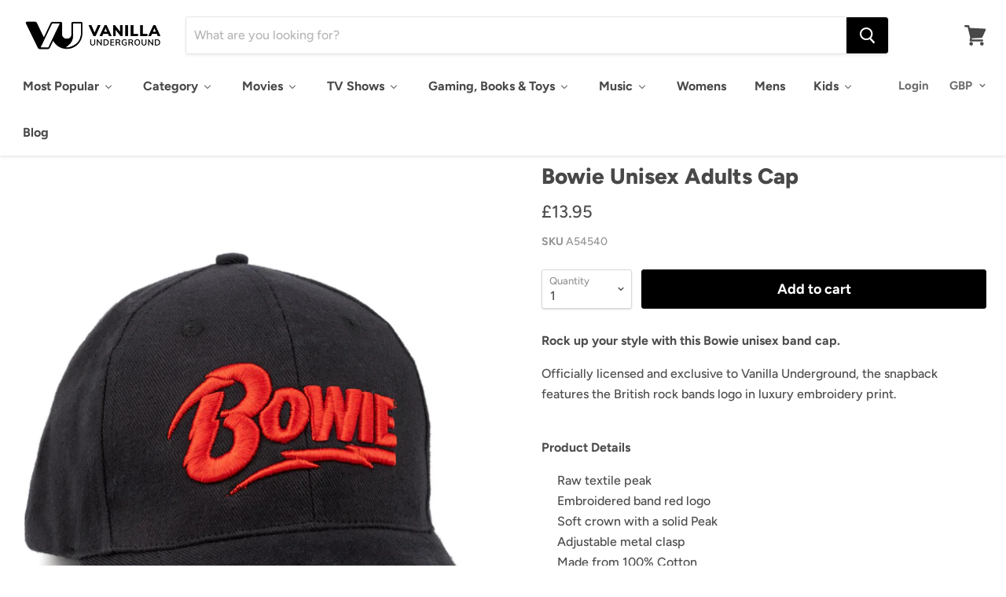

--- FILE ---
content_type: text/html; charset=utf-8
request_url: https://www.vanillaunderground.com/products/david_bowie_unisex_black_adjustable_curved_peak_cap_one_size?view=_recently-viewed
body_size: 5685
content:


<div class='product-recently-viewed-card' data-recently-viewed-card>
  


























<article
  class="productgrid--item  imagestyle--natural      "
  data-product-item
  tabindex="1">
  <div class="productitem" data-product-item-content>
    <div class="product-recently-viewed-card-time" data-product-handle="david_bowie_unisex_black_adjustable_curved_peak_cap_one_size">
      <div
        class="product-recently-viewed-card-remove"
        data-remove-recently-viewed
      >
        <svg
  aria-hidden="true"
  focusable="false"
  role="presentation"
  width="10"
  height="10"
  viewBox="0 0 10 10"
  xmlns="http://www.w3.org/2000/svg"
>
  <path d="M6.08785659,5 L9.77469752,1.31315906 L8.68684094,0.225302476 L5,3.91214341 L1.31315906,0.225302476 L0.225302476,1.31315906 L3.91214341,5 L0.225302476,8.68684094 L1.31315906,9.77469752 L5,6.08785659 L8.68684094,9.77469752 L9.77469752,8.68684094 L6.08785659,5 Z"></path>
</svg>
      </div>
    </div>
    <a class="productitem--image-link" href="/products/david_bowie_unisex_black_adjustable_curved_peak_cap_one_size">
      <figure class="productitem--image" data-product-item-image>
        
          
            

  
    <noscript data-rimg-noscript>
      <img
        src="//www.vanillaunderground.com/cdn/shop/products/A54540_2_512x652.jpg?v=1675349519"
        alt="Bowie Unisex Adults Cap"
        data-rimg="noscript"
        srcset="//www.vanillaunderground.com/cdn/shop/products/A54540_2_512x652.jpg?v=1675349519 1x, //www.vanillaunderground.com/cdn/shop/products/A54540_2_1024x1304.jpg?v=1675349519 2x, //www.vanillaunderground.com/cdn/shop/products/A54540_2_1536x1956.jpg?v=1675349519 3x, //www.vanillaunderground.com/cdn/shop/products/A54540_2_1997x2543.jpg?v=1675349519 3.9x"
        class="productitem--image-alternate"
        
        
      >
    </noscript>
  

  <img
    src="//www.vanillaunderground.com/cdn/shop/products/A54540_2_512x652.jpg?v=1675349519"
    alt="Bowie Unisex Adults Cap"

    
      data-rimg="lazy"
      data-rimg-scale="1"
      data-rimg-template="//www.vanillaunderground.com/cdn/shop/products/A54540_2_{size}.jpg?v=1675349519"
      data-rimg-max="2000x2546"
      data-rimg-crop=""
      
      srcset="data:image/svg+xml;utf8,<svg%20xmlns='http://www.w3.org/2000/svg'%20width='512'%20height='652'></svg>"
    

    class="productitem--image-alternate"
    
    
  >



  <div data-rimg-canvas></div>


          
          

  
    <noscript data-rimg-noscript>
      <img
        src="//www.vanillaunderground.com/cdn/shop/products/A54540_1_512x652.jpg?v=1675349512"
        alt="Bowie Unisex Adults Cap"
        data-rimg="noscript"
        srcset="//www.vanillaunderground.com/cdn/shop/products/A54540_1_512x652.jpg?v=1675349512 1x, //www.vanillaunderground.com/cdn/shop/products/A54540_1_1024x1304.jpg?v=1675349512 2x, //www.vanillaunderground.com/cdn/shop/products/A54540_1_1536x1956.jpg?v=1675349512 3x, //www.vanillaunderground.com/cdn/shop/products/A54540_1_1997x2543.jpg?v=1675349512 3.9x"
        
        
        
      >
    </noscript>
  

  <img
    src="//www.vanillaunderground.com/cdn/shop/products/A54540_1_512x652.jpg?v=1675349512"
    alt="Bowie Unisex Adults Cap"

    
      data-rimg="lazy"
      data-rimg-scale="1"
      data-rimg-template="//www.vanillaunderground.com/cdn/shop/products/A54540_1_{size}.jpg?v=1675349512"
      data-rimg-max="2000x2546"
      data-rimg-crop=""
      
      srcset="data:image/svg+xml;utf8,<svg%20xmlns='http://www.w3.org/2000/svg'%20width='512'%20height='652'></svg>"
    

    
    
    
  >



  <div data-rimg-canvas></div>


        

        

      </figure>
    </a><div class="productitem--info">
      

      <h2 class="productitem--title">
        <a href="/products/david_bowie_unisex_black_adjustable_curved_peak_cap_one_size" tabindex="1">
          Bowie Unisex Adults Cap
        </a>
      </h2>

      

      
        
<div class="productitem--price ">
  <div
    class="price--compare-at "
    data-price-compare-at
  >
  </div>

  <div class="price--main" data-price>
      <span class="money">
        £13.95
      </span>
    
  </div>
</div>

      

      

      
        <div class="productitem--description">
          <p>Rock up your style with this Bowie unisex band cap.
Officially licensed and exclusive to Vanilla Underground, the snapback features the British roc...</p>

          
            <a
              href="/products/david_bowie_unisex_black_adjustable_curved_peak_cap_one_size"
              class="productitem--link"
            >
              View full details
            </a>
          
        </div>
      
    </div>

    
      
      
      

      
      

      

      

      <div class="productitem--actions" data-product-actions>
        

        
          <div class="productitem--action">
            <button
              class="productitem--action-trigger button-secondary"
              data-quickshop-full
              type="button"
              tabindex="1"
            >
              Quick shop
            </button>
          </div>
        

        
          <div class="productitem--action">
            <button
              class="productitem--action-trigger productitem--action-atc button-primary"
              tabindex="1"
              type="button"
              aria-label="Add to cart"
              
                data-quick-buy
              
              data-variant-id="40489571811351"
              
            >
              <span class="atc-button--text">
                Add to cart
              </span>
              <span class="atc-button--icon"><svg
  aria-hidden="true"
  focusable="false"
  role="presentation"
  width="26"
  height="26"
  viewBox="0 0 26 26"
  xmlns="http://www.w3.org/2000/svg"
>
  <g fill-rule="nonzero" fill="currentColor">
    <path d="M13 26C5.82 26 0 20.18 0 13S5.82 0 13 0s13 5.82 13 13-5.82 13-13 13zm0-3.852a9.148 9.148 0 1 0 0-18.296 9.148 9.148 0 0 0 0 18.296z" opacity=".29"/><path d="M13 26c7.18 0 13-5.82 13-13a1.926 1.926 0 0 0-3.852 0A9.148 9.148 0 0 1 13 22.148 1.926 1.926 0 0 0 13 26z"/>
  </g>
</svg></span>
            </button>
          </div>
        

      </div>
    
  </div>

  
<div class="productitem-quickshop" data-product-quickshop="6867331645463">
      <script
        type="application/json"
        data-product-quickshop-data
      >
        {
          "settings": {
            "money_format": "£{{amount}}",
            "enable_image_zoom": true,
            "image_zoom_level": "min"
          },
          "context": {
            "product_available": "Add to cart",
            "product_unavailable": "Sold out"
          },
          "product": {"id":6867331645463,"title":"Bowie Unisex Adults Cap","handle":"david_bowie_unisex_black_adjustable_curved_peak_cap_one_size","description":"\u003cp\u003e\u003cstrong\u003eRock up your style with this Bowie unisex band cap.\u003c\/strong\u003e\u003c\/p\u003e\n\u003cp\u003eOfficially licensed and exclusive to Vanilla Underground, the snapback features the British rock bands logo in luxury embroidery print.\u003c\/p\u003e\n\u003cp\u003e\u003cbr data-mce-fragment=\"1\"\u003e\u003cstrong\u003eProduct Details\u003c\/strong\u003e\u003cbr data-mce-fragment=\"1\"\u003e\u003c\/p\u003e\n\u003cul\u003e\n\u003cli\u003eRaw textile peak\u003c\/li\u003e\n\u003cli\u003eEmbroidered band red logo\u003c\/li\u003e\n\u003cli\u003eSoft crown with a solid Peak\u003c\/li\u003e\n\u003cli\u003eAdjustable metal clasp\u003c\/li\u003e\n\u003cli\u003eMade from 100% Cotton\u003c\/li\u003e\n\u003cli\u003eOne Size fits most adults and teens\u003c\/li\u003e\n\u003c\/ul\u003e\n\u003cp\u003e\u003cstrong\u003e★ Exclusive to Vanilla Underground ★\u003c\/strong\u003e\u003c\/p\u003e\n\u003cp\u003e\u003cstrong\u003eTake Care of Me ❤︎\u003c\/strong\u003e\u003cbr data-mce-fragment=\"1\"\u003e\u003c\/p\u003e\n\u003cp\u003eWe really want to ensure you experience the longest life with your product, so please follow any care instructions provided with your product and do not hesitate to contact our customer care team if you have any queries.\u003cbr data-mce-fragment=\"1\"\u003e\u003c\/p\u003e","published_at":"2023-02-08T14:19:15+00:00","created_at":"2023-02-02T12:32:08+00:00","vendor":"David Bowie","type":"Cap","tags":["Black","BOWIE","Cap","Christmas Gift","Colour:Black","David Bowie","Fathers Day","festival shop","For Adults","For Him","Gender:Unisex","Hat","holiday","Product: New","summer","Unisex"],"price":1395,"price_min":1395,"price_max":1395,"available":true,"price_varies":false,"compare_at_price":null,"compare_at_price_min":0,"compare_at_price_max":0,"compare_at_price_varies":false,"variants":[{"id":40489571811351,"title":"Default Title","option1":"Default Title","option2":null,"option3":null,"sku":"A54540","requires_shipping":true,"taxable":true,"featured_image":null,"available":true,"name":"Bowie Unisex Adults Cap","public_title":null,"options":["Default Title"],"price":1395,"weight":0,"compare_at_price":null,"inventory_quantity":35,"inventory_management":"shopify","inventory_policy":"deny","barcode":"5056549000396","requires_selling_plan":false,"selling_plan_allocations":[]}],"images":["\/\/www.vanillaunderground.com\/cdn\/shop\/products\/A54540_1.jpg?v=1675349512","\/\/www.vanillaunderground.com\/cdn\/shop\/products\/A54540_2.jpg?v=1675349519","\/\/www.vanillaunderground.com\/cdn\/shop\/products\/A54540_3.jpg?v=1675349524","\/\/www.vanillaunderground.com\/cdn\/shop\/products\/A54540_4.jpg?v=1675349529","\/\/www.vanillaunderground.com\/cdn\/shop\/products\/A54540_5.jpg?v=1675349533","\/\/www.vanillaunderground.com\/cdn\/shop\/products\/A54540_6.jpg?v=1675349538","\/\/www.vanillaunderground.com\/cdn\/shop\/products\/A54540_7.jpg?v=1675349543"],"featured_image":"\/\/www.vanillaunderground.com\/cdn\/shop\/products\/A54540_1.jpg?v=1675349512","options":["Title"],"media":[{"alt":null,"id":22659210444823,"position":1,"preview_image":{"aspect_ratio":0.786,"height":2546,"width":2000,"src":"\/\/www.vanillaunderground.com\/cdn\/shop\/products\/A54540_1.jpg?v=1675349512"},"aspect_ratio":0.786,"height":2546,"media_type":"image","src":"\/\/www.vanillaunderground.com\/cdn\/shop\/products\/A54540_1.jpg?v=1675349512","width":2000},{"alt":null,"id":22659210706967,"position":2,"preview_image":{"aspect_ratio":0.786,"height":2546,"width":2000,"src":"\/\/www.vanillaunderground.com\/cdn\/shop\/products\/A54540_2.jpg?v=1675349519"},"aspect_ratio":0.786,"height":2546,"media_type":"image","src":"\/\/www.vanillaunderground.com\/cdn\/shop\/products\/A54540_2.jpg?v=1675349519","width":2000},{"alt":null,"id":22659210903575,"position":3,"preview_image":{"aspect_ratio":0.786,"height":2546,"width":2000,"src":"\/\/www.vanillaunderground.com\/cdn\/shop\/products\/A54540_3.jpg?v=1675349524"},"aspect_ratio":0.786,"height":2546,"media_type":"image","src":"\/\/www.vanillaunderground.com\/cdn\/shop\/products\/A54540_3.jpg?v=1675349524","width":2000},{"alt":null,"id":22659211100183,"position":4,"preview_image":{"aspect_ratio":0.786,"height":2546,"width":2000,"src":"\/\/www.vanillaunderground.com\/cdn\/shop\/products\/A54540_4.jpg?v=1675349529"},"aspect_ratio":0.786,"height":2546,"media_type":"image","src":"\/\/www.vanillaunderground.com\/cdn\/shop\/products\/A54540_4.jpg?v=1675349529","width":2000},{"alt":null,"id":22659211362327,"position":5,"preview_image":{"aspect_ratio":0.786,"height":2546,"width":2000,"src":"\/\/www.vanillaunderground.com\/cdn\/shop\/products\/A54540_5.jpg?v=1675349533"},"aspect_ratio":0.786,"height":2546,"media_type":"image","src":"\/\/www.vanillaunderground.com\/cdn\/shop\/products\/A54540_5.jpg?v=1675349533","width":2000},{"alt":null,"id":22659211657239,"position":6,"preview_image":{"aspect_ratio":0.786,"height":2546,"width":2000,"src":"\/\/www.vanillaunderground.com\/cdn\/shop\/products\/A54540_6.jpg?v=1675349538"},"aspect_ratio":0.786,"height":2546,"media_type":"image","src":"\/\/www.vanillaunderground.com\/cdn\/shop\/products\/A54540_6.jpg?v=1675349538","width":2000},{"alt":null,"id":22659211984919,"position":7,"preview_image":{"aspect_ratio":0.786,"height":2546,"width":2000,"src":"\/\/www.vanillaunderground.com\/cdn\/shop\/products\/A54540_7.jpg?v=1675349543"},"aspect_ratio":0.786,"height":2546,"media_type":"image","src":"\/\/www.vanillaunderground.com\/cdn\/shop\/products\/A54540_7.jpg?v=1675349543","width":2000}],"requires_selling_plan":false,"selling_plan_groups":[],"content":"\u003cp\u003e\u003cstrong\u003eRock up your style with this Bowie unisex band cap.\u003c\/strong\u003e\u003c\/p\u003e\n\u003cp\u003eOfficially licensed and exclusive to Vanilla Underground, the snapback features the British rock bands logo in luxury embroidery print.\u003c\/p\u003e\n\u003cp\u003e\u003cbr data-mce-fragment=\"1\"\u003e\u003cstrong\u003eProduct Details\u003c\/strong\u003e\u003cbr data-mce-fragment=\"1\"\u003e\u003c\/p\u003e\n\u003cul\u003e\n\u003cli\u003eRaw textile peak\u003c\/li\u003e\n\u003cli\u003eEmbroidered band red logo\u003c\/li\u003e\n\u003cli\u003eSoft crown with a solid Peak\u003c\/li\u003e\n\u003cli\u003eAdjustable metal clasp\u003c\/li\u003e\n\u003cli\u003eMade from 100% Cotton\u003c\/li\u003e\n\u003cli\u003eOne Size fits most adults and teens\u003c\/li\u003e\n\u003c\/ul\u003e\n\u003cp\u003e\u003cstrong\u003e★ Exclusive to Vanilla Underground ★\u003c\/strong\u003e\u003c\/p\u003e\n\u003cp\u003e\u003cstrong\u003eTake Care of Me ❤︎\u003c\/strong\u003e\u003cbr data-mce-fragment=\"1\"\u003e\u003c\/p\u003e\n\u003cp\u003eWe really want to ensure you experience the longest life with your product, so please follow any care instructions provided with your product and do not hesitate to contact our customer care team if you have any queries.\u003cbr data-mce-fragment=\"1\"\u003e\u003c\/p\u003e"}
        }
      </script>

      <script
        type="application/json"
        data-product-quickshop-html
      >
        "\n\n\n\n\n\n\n\n\n\n\n\n\n\n\n\n\n\n\n\n\n\n\n\n\n\u003carticle class=\"product--outer\"\u003e\n  \n  \u003cdiv class=\"product-gallery\" data-product-gallery\u003e\n    \u003cdiv\n  class=\"product-gallery--slider      product-gallery--has-images    product-gallery--style-natural  \"\n  data-product-slider\n\u003e\n  \n    \n      \n\n      \n\n      \u003cfigure\n        class=\"\n          product-gallery--image\n          \n          image--selected\n          \n        \"\n        data-product-image=\"30315044896791\"\n        data-product-image-index=\"0\"\n        \n          data-product-image-zoom\n        \n      \u003e\n        \u003cdiv\n          class=\"product-galley--image-background\"\n          \n          data-image=\"\/\/www.vanillaunderground.com\/cdn\/shop\/products\/A54540_1_1800x1800.jpg?v=1675349512\"\n        \u003e\n          \n            \n              \u003cdiv class=\"product-galley--zoom-instructions\"\u003e\n                \u003cdiv class=\"product-galley--instruction click\"\u003e\n                  \n                                                      \u003csvg class=\"icon-zoom \"    aria-hidden=\"true\"    focusable=\"false\"    role=\"presentation\"    xmlns=\"http:\/\/www.w3.org\/2000\/svg\" width=\"13\" height=\"14\" viewBox=\"0 0 13 14\" fill=\"none\"\u003e      \u003cpath fill-rule=\"evenodd\" clip-rule=\"evenodd\" d=\"M10.6499 5.36407C10.6499 6.71985 10.1504 7.95819 9.32715 8.90259L12.5762 12.6036L11.4233 13.6685L8.13379 9.92206C7.31836 10.433 6.35596 10.7281 5.3252 10.7281C2.38428 10.7281 0 8.3266 0 5.36407C0 2.40155 2.38428 0 5.3252 0C8.26611 0 10.6499 2.40155 10.6499 5.36407ZM9.29102 5.36407C9.29102 7.57068 7.51514 9.35956 5.32471 9.35956C3.13428 9.35956 1.3584 7.57068 1.3584 5.36407C1.3584 3.15741 3.13428 1.36859 5.32471 1.36859C7.51514 1.36859 9.29102 3.15741 9.29102 5.36407ZM4.9502 3.23438H5.80029V4.93439H7.5V5.78436H5.80029V7.48438H4.9502V5.78436H3.25V4.93439H4.9502V3.23438Z\" transform=\"translate(0 0.015625)\" fill=\"currentColor\"\/\u003e    \u003c\/svg\u003e  \n\n                  Click or scroll to zoom\n                \u003c\/div\u003e\n\n                \u003cdiv class=\"product-galley--instruction tap\"\u003e\n                  \n                                                    \u003csvg class=\"icon-tap \"    aria-hidden=\"true\"    focusable=\"false\"    role=\"presentation\"    xmlns=\"http:\/\/www.w3.org\/2000\/svg\" width=\"18\" height=\"19\" viewBox=\"0 0 18 19\"\u003e      \u003cg fill=\"none\"\u003e        \u003cpath d=\"M0 5.16062L4.91636e-09 0.626083C4.91636e-09 0.280172 0.270652 0 0.60481 0C0.938967 0 1.20962 0.280172 1.20962 0.626083V3.73773\" transform=\"translate(6.11914 4.45459) scale(2.0833)\" stroke=\"#444444\" stroke-width=\"0.65\" stroke-miterlimit=\"10\" stroke-linecap=\"round\" stroke-linejoin=\"round\"\/\u003e        \u003cpath d=\"M0 2.06796V0.626083C0 0.280172 0.270652 0 0.60481 0C0.938967 0 1.20962 0.280172 1.20962 0.626083V2.27653\" transform=\"translate(8.64062 8.76233) scale(2.0833)\" stroke=\"#444444\" stroke-width=\"0.65\" stroke-miterlimit=\"10\" stroke-linecap=\"round\" stroke-linejoin=\"round\"\/\u003e        \u003cpath d=\"M0 1.40379V0.626083C0 0.280172 0.270652 0 0.60481 0C0.938967 0 1.20962 0.280172 1.20962 0.626083V1.84016\" transform=\"translate(11.1602 10.0677) scale(2.0833)\" stroke=\"#444444\" stroke-width=\"0.65\" stroke-miterlimit=\"10\" stroke-linecap=\"round\" stroke-linejoin=\"round\"\/\u003e        \u003cpath d=\"M5.6289 1.00551V0.626083C5.6289 0.280172 5.89955 0 6.23371 0C6.56786 0 6.83852 0.280172 6.83852 0.626083V2.9407C6.83852 4.66949 6.83851 5.85294 3.81447 5.63475C2.14443 5.63475 2.30264 4.9802 1.43863 3.4529L0.142355 1.27105C-0.289402 0.616496 0.35844 0.180125 0.790385 0.398311C1.22233 0.616496 1.87063 1.27105 1.87063 1.27105\" transform=\"translate(1.95312 11.8065) scale(2.0833)\" stroke=\"currentColor\" stroke-width=\"0.65\" stroke-miterlimit=\"10\" stroke-linecap=\"round\" stroke-linejoin=\"round\"\/\u003e        \u003cpath d=\"M7.37196 5.3125C7.55126 4.86508 7.65 4.376 7.65 3.86364C7.65 1.72981 5.93749 0 3.825 0C1.71251 0 0 1.72981 0 3.86364C0 4.376 0.0987362 4.86508 0.278038 5.3125\" transform=\"translate(3.41992 1.27277)\" stroke=\"#444444\" stroke-width=\"1.3\" stroke-linecap=\"round\"\/\u003e      \u003c\/g\u003e    \u003c\/svg\u003e    \n\n                  Tap or pinch to zoom\n                \u003c\/div\u003e\n\n              \n              \u003c\/div\u003e\n            \n\n            \n\n  \n    \u003cnoscript data-rimg-noscript\u003e\n      \u003cimg\n        src=\"\/\/www.vanillaunderground.com\/cdn\/shop\/products\/A54540_1_550x700.jpg?v=1675349512\"\n        alt=\"Bowie Unisex Adults Cap\"\n        data-rimg=\"noscript\"\n        srcset=\"\/\/www.vanillaunderground.com\/cdn\/shop\/products\/A54540_1_550x700.jpg?v=1675349512 1x, \/\/www.vanillaunderground.com\/cdn\/shop\/products\/A54540_1_1100x1400.jpg?v=1675349512 2x, \/\/www.vanillaunderground.com\/cdn\/shop\/products\/A54540_1_1650x2100.jpg?v=1675349512 3x, \/\/www.vanillaunderground.com\/cdn\/shop\/products\/A54540_1_1997x2541.jpg?v=1675349512 3.63x\"\n        \n        \n        \n      \u003e\n    \u003c\/noscript\u003e\n  \n\n  \u003cimg\n    src=\"\/\/www.vanillaunderground.com\/cdn\/shop\/products\/A54540_1_550x700.jpg?v=1675349512\"\n    alt=\"Bowie Unisex Adults Cap\"\n\n    \n      data-rimg=\"lazy\"\n      data-rimg-scale=\"1\"\n      data-rimg-template=\"\/\/www.vanillaunderground.com\/cdn\/shop\/products\/A54540_1_{size}.jpg?v=1675349512\"\n      data-rimg-max=\"2000x2546\"\n      data-rimg-crop=\"\"\n      \n      srcset=\"data:image\/svg+xml;utf8,\u003csvg%20xmlns='http:\/\/www.w3.org\/2000\/svg'%20width='550'%20height='700'\u003e\u003c\/svg\u003e\"\n    \n\n    \n    \n    \n  \u003e\n\n\n\n  \u003cdiv data-rimg-canvas\u003e\u003c\/div\u003e\n\n\n          \n        \u003c\/div\u003e\n      \u003c\/figure\u003e\n    \n      \n\n      \n\n      \u003cfigure\n        class=\"\n          product-gallery--image\n          \n        \"\n        data-product-image=\"30315045158935\"\n        data-product-image-index=\"1\"\n        \n          data-product-image-zoom\n        \n      \u003e\n        \u003cdiv\n          class=\"product-galley--image-background\"\n          \n          data-image=\"\/\/www.vanillaunderground.com\/cdn\/shop\/products\/A54540_2_1800x1800.jpg?v=1675349519\"\n        \u003e\n          \n            \n              \u003cdiv class=\"product-galley--zoom-instructions\"\u003e\n                \u003cdiv class=\"product-galley--instruction click\"\u003e\n                  \n                                                      \u003csvg class=\"icon-zoom \"    aria-hidden=\"true\"    focusable=\"false\"    role=\"presentation\"    xmlns=\"http:\/\/www.w3.org\/2000\/svg\" width=\"13\" height=\"14\" viewBox=\"0 0 13 14\" fill=\"none\"\u003e      \u003cpath fill-rule=\"evenodd\" clip-rule=\"evenodd\" d=\"M10.6499 5.36407C10.6499 6.71985 10.1504 7.95819 9.32715 8.90259L12.5762 12.6036L11.4233 13.6685L8.13379 9.92206C7.31836 10.433 6.35596 10.7281 5.3252 10.7281C2.38428 10.7281 0 8.3266 0 5.36407C0 2.40155 2.38428 0 5.3252 0C8.26611 0 10.6499 2.40155 10.6499 5.36407ZM9.29102 5.36407C9.29102 7.57068 7.51514 9.35956 5.32471 9.35956C3.13428 9.35956 1.3584 7.57068 1.3584 5.36407C1.3584 3.15741 3.13428 1.36859 5.32471 1.36859C7.51514 1.36859 9.29102 3.15741 9.29102 5.36407ZM4.9502 3.23438H5.80029V4.93439H7.5V5.78436H5.80029V7.48438H4.9502V5.78436H3.25V4.93439H4.9502V3.23438Z\" transform=\"translate(0 0.015625)\" fill=\"currentColor\"\/\u003e    \u003c\/svg\u003e  \n\n                  Click or scroll to zoom\n                \u003c\/div\u003e\n\n                \u003cdiv class=\"product-galley--instruction tap\"\u003e\n                  \n                                                    \u003csvg class=\"icon-tap \"    aria-hidden=\"true\"    focusable=\"false\"    role=\"presentation\"    xmlns=\"http:\/\/www.w3.org\/2000\/svg\" width=\"18\" height=\"19\" viewBox=\"0 0 18 19\"\u003e      \u003cg fill=\"none\"\u003e        \u003cpath d=\"M0 5.16062L4.91636e-09 0.626083C4.91636e-09 0.280172 0.270652 0 0.60481 0C0.938967 0 1.20962 0.280172 1.20962 0.626083V3.73773\" transform=\"translate(6.11914 4.45459) scale(2.0833)\" stroke=\"#444444\" stroke-width=\"0.65\" stroke-miterlimit=\"10\" stroke-linecap=\"round\" stroke-linejoin=\"round\"\/\u003e        \u003cpath d=\"M0 2.06796V0.626083C0 0.280172 0.270652 0 0.60481 0C0.938967 0 1.20962 0.280172 1.20962 0.626083V2.27653\" transform=\"translate(8.64062 8.76233) scale(2.0833)\" stroke=\"#444444\" stroke-width=\"0.65\" stroke-miterlimit=\"10\" stroke-linecap=\"round\" stroke-linejoin=\"round\"\/\u003e        \u003cpath d=\"M0 1.40379V0.626083C0 0.280172 0.270652 0 0.60481 0C0.938967 0 1.20962 0.280172 1.20962 0.626083V1.84016\" transform=\"translate(11.1602 10.0677) scale(2.0833)\" stroke=\"#444444\" stroke-width=\"0.65\" stroke-miterlimit=\"10\" stroke-linecap=\"round\" stroke-linejoin=\"round\"\/\u003e        \u003cpath d=\"M5.6289 1.00551V0.626083C5.6289 0.280172 5.89955 0 6.23371 0C6.56786 0 6.83852 0.280172 6.83852 0.626083V2.9407C6.83852 4.66949 6.83851 5.85294 3.81447 5.63475C2.14443 5.63475 2.30264 4.9802 1.43863 3.4529L0.142355 1.27105C-0.289402 0.616496 0.35844 0.180125 0.790385 0.398311C1.22233 0.616496 1.87063 1.27105 1.87063 1.27105\" transform=\"translate(1.95312 11.8065) scale(2.0833)\" stroke=\"currentColor\" stroke-width=\"0.65\" stroke-miterlimit=\"10\" stroke-linecap=\"round\" stroke-linejoin=\"round\"\/\u003e        \u003cpath d=\"M7.37196 5.3125C7.55126 4.86508 7.65 4.376 7.65 3.86364C7.65 1.72981 5.93749 0 3.825 0C1.71251 0 0 1.72981 0 3.86364C0 4.376 0.0987362 4.86508 0.278038 5.3125\" transform=\"translate(3.41992 1.27277)\" stroke=\"#444444\" stroke-width=\"1.3\" stroke-linecap=\"round\"\/\u003e      \u003c\/g\u003e    \u003c\/svg\u003e    \n\n                  Tap or pinch to zoom\n                \u003c\/div\u003e\n\n              \n              \u003c\/div\u003e\n            \n\n            \n\n  \n    \u003cnoscript data-rimg-noscript\u003e\n      \u003cimg\n        src=\"\/\/www.vanillaunderground.com\/cdn\/shop\/products\/A54540_2_550x700.jpg?v=1675349519\"\n        alt=\"Bowie Unisex Adults Cap\"\n        data-rimg=\"noscript\"\n        srcset=\"\/\/www.vanillaunderground.com\/cdn\/shop\/products\/A54540_2_550x700.jpg?v=1675349519 1x, \/\/www.vanillaunderground.com\/cdn\/shop\/products\/A54540_2_1100x1400.jpg?v=1675349519 2x, \/\/www.vanillaunderground.com\/cdn\/shop\/products\/A54540_2_1650x2100.jpg?v=1675349519 3x, \/\/www.vanillaunderground.com\/cdn\/shop\/products\/A54540_2_1997x2541.jpg?v=1675349519 3.63x\"\n        \n        \n        \n      \u003e\n    \u003c\/noscript\u003e\n  \n\n  \u003cimg\n    src=\"\/\/www.vanillaunderground.com\/cdn\/shop\/products\/A54540_2_550x700.jpg?v=1675349519\"\n    alt=\"Bowie Unisex Adults Cap\"\n\n    \n      data-rimg=\"lazy\"\n      data-rimg-scale=\"1\"\n      data-rimg-template=\"\/\/www.vanillaunderground.com\/cdn\/shop\/products\/A54540_2_{size}.jpg?v=1675349519\"\n      data-rimg-max=\"2000x2546\"\n      data-rimg-crop=\"\"\n      \n      srcset=\"data:image\/svg+xml;utf8,\u003csvg%20xmlns='http:\/\/www.w3.org\/2000\/svg'%20width='550'%20height='700'\u003e\u003c\/svg\u003e\"\n    \n\n    \n    \n    \n  \u003e\n\n\n\n  \u003cdiv data-rimg-canvas\u003e\u003c\/div\u003e\n\n\n          \n        \u003c\/div\u003e\n      \u003c\/figure\u003e\n    \n      \n\n      \n\n      \u003cfigure\n        class=\"\n          product-gallery--image\n          \n        \"\n        data-product-image=\"30315045355543\"\n        data-product-image-index=\"2\"\n        \n          data-product-image-zoom\n        \n      \u003e\n        \u003cdiv\n          class=\"product-galley--image-background\"\n          \n          data-image=\"\/\/www.vanillaunderground.com\/cdn\/shop\/products\/A54540_3_1800x1800.jpg?v=1675349524\"\n        \u003e\n          \n            \n              \u003cdiv class=\"product-galley--zoom-instructions\"\u003e\n                \u003cdiv class=\"product-galley--instruction click\"\u003e\n                  \n                                                      \u003csvg class=\"icon-zoom \"    aria-hidden=\"true\"    focusable=\"false\"    role=\"presentation\"    xmlns=\"http:\/\/www.w3.org\/2000\/svg\" width=\"13\" height=\"14\" viewBox=\"0 0 13 14\" fill=\"none\"\u003e      \u003cpath fill-rule=\"evenodd\" clip-rule=\"evenodd\" d=\"M10.6499 5.36407C10.6499 6.71985 10.1504 7.95819 9.32715 8.90259L12.5762 12.6036L11.4233 13.6685L8.13379 9.92206C7.31836 10.433 6.35596 10.7281 5.3252 10.7281C2.38428 10.7281 0 8.3266 0 5.36407C0 2.40155 2.38428 0 5.3252 0C8.26611 0 10.6499 2.40155 10.6499 5.36407ZM9.29102 5.36407C9.29102 7.57068 7.51514 9.35956 5.32471 9.35956C3.13428 9.35956 1.3584 7.57068 1.3584 5.36407C1.3584 3.15741 3.13428 1.36859 5.32471 1.36859C7.51514 1.36859 9.29102 3.15741 9.29102 5.36407ZM4.9502 3.23438H5.80029V4.93439H7.5V5.78436H5.80029V7.48438H4.9502V5.78436H3.25V4.93439H4.9502V3.23438Z\" transform=\"translate(0 0.015625)\" fill=\"currentColor\"\/\u003e    \u003c\/svg\u003e  \n\n                  Click or scroll to zoom\n                \u003c\/div\u003e\n\n                \u003cdiv class=\"product-galley--instruction tap\"\u003e\n                  \n                                                    \u003csvg class=\"icon-tap \"    aria-hidden=\"true\"    focusable=\"false\"    role=\"presentation\"    xmlns=\"http:\/\/www.w3.org\/2000\/svg\" width=\"18\" height=\"19\" viewBox=\"0 0 18 19\"\u003e      \u003cg fill=\"none\"\u003e        \u003cpath d=\"M0 5.16062L4.91636e-09 0.626083C4.91636e-09 0.280172 0.270652 0 0.60481 0C0.938967 0 1.20962 0.280172 1.20962 0.626083V3.73773\" transform=\"translate(6.11914 4.45459) scale(2.0833)\" stroke=\"#444444\" stroke-width=\"0.65\" stroke-miterlimit=\"10\" stroke-linecap=\"round\" stroke-linejoin=\"round\"\/\u003e        \u003cpath d=\"M0 2.06796V0.626083C0 0.280172 0.270652 0 0.60481 0C0.938967 0 1.20962 0.280172 1.20962 0.626083V2.27653\" transform=\"translate(8.64062 8.76233) scale(2.0833)\" stroke=\"#444444\" stroke-width=\"0.65\" stroke-miterlimit=\"10\" stroke-linecap=\"round\" stroke-linejoin=\"round\"\/\u003e        \u003cpath d=\"M0 1.40379V0.626083C0 0.280172 0.270652 0 0.60481 0C0.938967 0 1.20962 0.280172 1.20962 0.626083V1.84016\" transform=\"translate(11.1602 10.0677) scale(2.0833)\" stroke=\"#444444\" stroke-width=\"0.65\" stroke-miterlimit=\"10\" stroke-linecap=\"round\" stroke-linejoin=\"round\"\/\u003e        \u003cpath d=\"M5.6289 1.00551V0.626083C5.6289 0.280172 5.89955 0 6.23371 0C6.56786 0 6.83852 0.280172 6.83852 0.626083V2.9407C6.83852 4.66949 6.83851 5.85294 3.81447 5.63475C2.14443 5.63475 2.30264 4.9802 1.43863 3.4529L0.142355 1.27105C-0.289402 0.616496 0.35844 0.180125 0.790385 0.398311C1.22233 0.616496 1.87063 1.27105 1.87063 1.27105\" transform=\"translate(1.95312 11.8065) scale(2.0833)\" stroke=\"currentColor\" stroke-width=\"0.65\" stroke-miterlimit=\"10\" stroke-linecap=\"round\" stroke-linejoin=\"round\"\/\u003e        \u003cpath d=\"M7.37196 5.3125C7.55126 4.86508 7.65 4.376 7.65 3.86364C7.65 1.72981 5.93749 0 3.825 0C1.71251 0 0 1.72981 0 3.86364C0 4.376 0.0987362 4.86508 0.278038 5.3125\" transform=\"translate(3.41992 1.27277)\" stroke=\"#444444\" stroke-width=\"1.3\" stroke-linecap=\"round\"\/\u003e      \u003c\/g\u003e    \u003c\/svg\u003e    \n\n                  Tap or pinch to zoom\n                \u003c\/div\u003e\n\n              \n              \u003c\/div\u003e\n            \n\n            \n\n  \n    \u003cnoscript data-rimg-noscript\u003e\n      \u003cimg\n        src=\"\/\/www.vanillaunderground.com\/cdn\/shop\/products\/A54540_3_550x700.jpg?v=1675349524\"\n        alt=\"Bowie Unisex Adults Cap\"\n        data-rimg=\"noscript\"\n        srcset=\"\/\/www.vanillaunderground.com\/cdn\/shop\/products\/A54540_3_550x700.jpg?v=1675349524 1x, \/\/www.vanillaunderground.com\/cdn\/shop\/products\/A54540_3_1100x1400.jpg?v=1675349524 2x, \/\/www.vanillaunderground.com\/cdn\/shop\/products\/A54540_3_1650x2100.jpg?v=1675349524 3x, \/\/www.vanillaunderground.com\/cdn\/shop\/products\/A54540_3_1997x2541.jpg?v=1675349524 3.63x\"\n        \n        \n        \n      \u003e\n    \u003c\/noscript\u003e\n  \n\n  \u003cimg\n    src=\"\/\/www.vanillaunderground.com\/cdn\/shop\/products\/A54540_3_550x700.jpg?v=1675349524\"\n    alt=\"Bowie Unisex Adults Cap\"\n\n    \n      data-rimg=\"lazy\"\n      data-rimg-scale=\"1\"\n      data-rimg-template=\"\/\/www.vanillaunderground.com\/cdn\/shop\/products\/A54540_3_{size}.jpg?v=1675349524\"\n      data-rimg-max=\"2000x2546\"\n      data-rimg-crop=\"\"\n      \n      srcset=\"data:image\/svg+xml;utf8,\u003csvg%20xmlns='http:\/\/www.w3.org\/2000\/svg'%20width='550'%20height='700'\u003e\u003c\/svg\u003e\"\n    \n\n    \n    \n    \n  \u003e\n\n\n\n  \u003cdiv data-rimg-canvas\u003e\u003c\/div\u003e\n\n\n          \n        \u003c\/div\u003e\n      \u003c\/figure\u003e\n    \n      \n\n      \n\n      \u003cfigure\n        class=\"\n          product-gallery--image\n          \n        \"\n        data-product-image=\"30315045486615\"\n        data-product-image-index=\"3\"\n        \n          data-product-image-zoom\n        \n      \u003e\n        \u003cdiv\n          class=\"product-galley--image-background\"\n          \n          data-image=\"\/\/www.vanillaunderground.com\/cdn\/shop\/products\/A54540_4_1800x1800.jpg?v=1675349529\"\n        \u003e\n          \n            \n              \u003cdiv class=\"product-galley--zoom-instructions\"\u003e\n                \u003cdiv class=\"product-galley--instruction click\"\u003e\n                  \n                                                      \u003csvg class=\"icon-zoom \"    aria-hidden=\"true\"    focusable=\"false\"    role=\"presentation\"    xmlns=\"http:\/\/www.w3.org\/2000\/svg\" width=\"13\" height=\"14\" viewBox=\"0 0 13 14\" fill=\"none\"\u003e      \u003cpath fill-rule=\"evenodd\" clip-rule=\"evenodd\" d=\"M10.6499 5.36407C10.6499 6.71985 10.1504 7.95819 9.32715 8.90259L12.5762 12.6036L11.4233 13.6685L8.13379 9.92206C7.31836 10.433 6.35596 10.7281 5.3252 10.7281C2.38428 10.7281 0 8.3266 0 5.36407C0 2.40155 2.38428 0 5.3252 0C8.26611 0 10.6499 2.40155 10.6499 5.36407ZM9.29102 5.36407C9.29102 7.57068 7.51514 9.35956 5.32471 9.35956C3.13428 9.35956 1.3584 7.57068 1.3584 5.36407C1.3584 3.15741 3.13428 1.36859 5.32471 1.36859C7.51514 1.36859 9.29102 3.15741 9.29102 5.36407ZM4.9502 3.23438H5.80029V4.93439H7.5V5.78436H5.80029V7.48438H4.9502V5.78436H3.25V4.93439H4.9502V3.23438Z\" transform=\"translate(0 0.015625)\" fill=\"currentColor\"\/\u003e    \u003c\/svg\u003e  \n\n                  Click or scroll to zoom\n                \u003c\/div\u003e\n\n                \u003cdiv class=\"product-galley--instruction tap\"\u003e\n                  \n                                                    \u003csvg class=\"icon-tap \"    aria-hidden=\"true\"    focusable=\"false\"    role=\"presentation\"    xmlns=\"http:\/\/www.w3.org\/2000\/svg\" width=\"18\" height=\"19\" viewBox=\"0 0 18 19\"\u003e      \u003cg fill=\"none\"\u003e        \u003cpath d=\"M0 5.16062L4.91636e-09 0.626083C4.91636e-09 0.280172 0.270652 0 0.60481 0C0.938967 0 1.20962 0.280172 1.20962 0.626083V3.73773\" transform=\"translate(6.11914 4.45459) scale(2.0833)\" stroke=\"#444444\" stroke-width=\"0.65\" stroke-miterlimit=\"10\" stroke-linecap=\"round\" stroke-linejoin=\"round\"\/\u003e        \u003cpath d=\"M0 2.06796V0.626083C0 0.280172 0.270652 0 0.60481 0C0.938967 0 1.20962 0.280172 1.20962 0.626083V2.27653\" transform=\"translate(8.64062 8.76233) scale(2.0833)\" stroke=\"#444444\" stroke-width=\"0.65\" stroke-miterlimit=\"10\" stroke-linecap=\"round\" stroke-linejoin=\"round\"\/\u003e        \u003cpath d=\"M0 1.40379V0.626083C0 0.280172 0.270652 0 0.60481 0C0.938967 0 1.20962 0.280172 1.20962 0.626083V1.84016\" transform=\"translate(11.1602 10.0677) scale(2.0833)\" stroke=\"#444444\" stroke-width=\"0.65\" stroke-miterlimit=\"10\" stroke-linecap=\"round\" stroke-linejoin=\"round\"\/\u003e        \u003cpath d=\"M5.6289 1.00551V0.626083C5.6289 0.280172 5.89955 0 6.23371 0C6.56786 0 6.83852 0.280172 6.83852 0.626083V2.9407C6.83852 4.66949 6.83851 5.85294 3.81447 5.63475C2.14443 5.63475 2.30264 4.9802 1.43863 3.4529L0.142355 1.27105C-0.289402 0.616496 0.35844 0.180125 0.790385 0.398311C1.22233 0.616496 1.87063 1.27105 1.87063 1.27105\" transform=\"translate(1.95312 11.8065) scale(2.0833)\" stroke=\"currentColor\" stroke-width=\"0.65\" stroke-miterlimit=\"10\" stroke-linecap=\"round\" stroke-linejoin=\"round\"\/\u003e        \u003cpath d=\"M7.37196 5.3125C7.55126 4.86508 7.65 4.376 7.65 3.86364C7.65 1.72981 5.93749 0 3.825 0C1.71251 0 0 1.72981 0 3.86364C0 4.376 0.0987362 4.86508 0.278038 5.3125\" transform=\"translate(3.41992 1.27277)\" stroke=\"#444444\" stroke-width=\"1.3\" stroke-linecap=\"round\"\/\u003e      \u003c\/g\u003e    \u003c\/svg\u003e    \n\n                  Tap or pinch to zoom\n                \u003c\/div\u003e\n\n              \n              \u003c\/div\u003e\n            \n\n            \n\n  \n    \u003cnoscript data-rimg-noscript\u003e\n      \u003cimg\n        src=\"\/\/www.vanillaunderground.com\/cdn\/shop\/products\/A54540_4_550x700.jpg?v=1675349529\"\n        alt=\"Bowie Unisex Adults Cap\"\n        data-rimg=\"noscript\"\n        srcset=\"\/\/www.vanillaunderground.com\/cdn\/shop\/products\/A54540_4_550x700.jpg?v=1675349529 1x, \/\/www.vanillaunderground.com\/cdn\/shop\/products\/A54540_4_1100x1400.jpg?v=1675349529 2x, \/\/www.vanillaunderground.com\/cdn\/shop\/products\/A54540_4_1650x2100.jpg?v=1675349529 3x, \/\/www.vanillaunderground.com\/cdn\/shop\/products\/A54540_4_1997x2541.jpg?v=1675349529 3.63x\"\n        \n        \n        \n      \u003e\n    \u003c\/noscript\u003e\n  \n\n  \u003cimg\n    src=\"\/\/www.vanillaunderground.com\/cdn\/shop\/products\/A54540_4_550x700.jpg?v=1675349529\"\n    alt=\"Bowie Unisex Adults Cap\"\n\n    \n      data-rimg=\"lazy\"\n      data-rimg-scale=\"1\"\n      data-rimg-template=\"\/\/www.vanillaunderground.com\/cdn\/shop\/products\/A54540_4_{size}.jpg?v=1675349529\"\n      data-rimg-max=\"2000x2546\"\n      data-rimg-crop=\"\"\n      \n      srcset=\"data:image\/svg+xml;utf8,\u003csvg%20xmlns='http:\/\/www.w3.org\/2000\/svg'%20width='550'%20height='700'\u003e\u003c\/svg\u003e\"\n    \n\n    \n    \n    \n  \u003e\n\n\n\n  \u003cdiv data-rimg-canvas\u003e\u003c\/div\u003e\n\n\n          \n        \u003c\/div\u003e\n      \u003c\/figure\u003e\n    \n      \n\n      \n\n      \u003cfigure\n        class=\"\n          product-gallery--image\n          \n        \"\n        data-product-image=\"30315045683223\"\n        data-product-image-index=\"4\"\n        \n          data-product-image-zoom\n        \n      \u003e\n        \u003cdiv\n          class=\"product-galley--image-background\"\n          \n          data-image=\"\/\/www.vanillaunderground.com\/cdn\/shop\/products\/A54540_5_1800x1800.jpg?v=1675349533\"\n        \u003e\n          \n            \n              \u003cdiv class=\"product-galley--zoom-instructions\"\u003e\n                \u003cdiv class=\"product-galley--instruction click\"\u003e\n                  \n                                                      \u003csvg class=\"icon-zoom \"    aria-hidden=\"true\"    focusable=\"false\"    role=\"presentation\"    xmlns=\"http:\/\/www.w3.org\/2000\/svg\" width=\"13\" height=\"14\" viewBox=\"0 0 13 14\" fill=\"none\"\u003e      \u003cpath fill-rule=\"evenodd\" clip-rule=\"evenodd\" d=\"M10.6499 5.36407C10.6499 6.71985 10.1504 7.95819 9.32715 8.90259L12.5762 12.6036L11.4233 13.6685L8.13379 9.92206C7.31836 10.433 6.35596 10.7281 5.3252 10.7281C2.38428 10.7281 0 8.3266 0 5.36407C0 2.40155 2.38428 0 5.3252 0C8.26611 0 10.6499 2.40155 10.6499 5.36407ZM9.29102 5.36407C9.29102 7.57068 7.51514 9.35956 5.32471 9.35956C3.13428 9.35956 1.3584 7.57068 1.3584 5.36407C1.3584 3.15741 3.13428 1.36859 5.32471 1.36859C7.51514 1.36859 9.29102 3.15741 9.29102 5.36407ZM4.9502 3.23438H5.80029V4.93439H7.5V5.78436H5.80029V7.48438H4.9502V5.78436H3.25V4.93439H4.9502V3.23438Z\" transform=\"translate(0 0.015625)\" fill=\"currentColor\"\/\u003e    \u003c\/svg\u003e  \n\n                  Click or scroll to zoom\n                \u003c\/div\u003e\n\n                \u003cdiv class=\"product-galley--instruction tap\"\u003e\n                  \n                                                    \u003csvg class=\"icon-tap \"    aria-hidden=\"true\"    focusable=\"false\"    role=\"presentation\"    xmlns=\"http:\/\/www.w3.org\/2000\/svg\" width=\"18\" height=\"19\" viewBox=\"0 0 18 19\"\u003e      \u003cg fill=\"none\"\u003e        \u003cpath d=\"M0 5.16062L4.91636e-09 0.626083C4.91636e-09 0.280172 0.270652 0 0.60481 0C0.938967 0 1.20962 0.280172 1.20962 0.626083V3.73773\" transform=\"translate(6.11914 4.45459) scale(2.0833)\" stroke=\"#444444\" stroke-width=\"0.65\" stroke-miterlimit=\"10\" stroke-linecap=\"round\" stroke-linejoin=\"round\"\/\u003e        \u003cpath d=\"M0 2.06796V0.626083C0 0.280172 0.270652 0 0.60481 0C0.938967 0 1.20962 0.280172 1.20962 0.626083V2.27653\" transform=\"translate(8.64062 8.76233) scale(2.0833)\" stroke=\"#444444\" stroke-width=\"0.65\" stroke-miterlimit=\"10\" stroke-linecap=\"round\" stroke-linejoin=\"round\"\/\u003e        \u003cpath d=\"M0 1.40379V0.626083C0 0.280172 0.270652 0 0.60481 0C0.938967 0 1.20962 0.280172 1.20962 0.626083V1.84016\" transform=\"translate(11.1602 10.0677) scale(2.0833)\" stroke=\"#444444\" stroke-width=\"0.65\" stroke-miterlimit=\"10\" stroke-linecap=\"round\" stroke-linejoin=\"round\"\/\u003e        \u003cpath d=\"M5.6289 1.00551V0.626083C5.6289 0.280172 5.89955 0 6.23371 0C6.56786 0 6.83852 0.280172 6.83852 0.626083V2.9407C6.83852 4.66949 6.83851 5.85294 3.81447 5.63475C2.14443 5.63475 2.30264 4.9802 1.43863 3.4529L0.142355 1.27105C-0.289402 0.616496 0.35844 0.180125 0.790385 0.398311C1.22233 0.616496 1.87063 1.27105 1.87063 1.27105\" transform=\"translate(1.95312 11.8065) scale(2.0833)\" stroke=\"currentColor\" stroke-width=\"0.65\" stroke-miterlimit=\"10\" stroke-linecap=\"round\" stroke-linejoin=\"round\"\/\u003e        \u003cpath d=\"M7.37196 5.3125C7.55126 4.86508 7.65 4.376 7.65 3.86364C7.65 1.72981 5.93749 0 3.825 0C1.71251 0 0 1.72981 0 3.86364C0 4.376 0.0987362 4.86508 0.278038 5.3125\" transform=\"translate(3.41992 1.27277)\" stroke=\"#444444\" stroke-width=\"1.3\" stroke-linecap=\"round\"\/\u003e      \u003c\/g\u003e    \u003c\/svg\u003e    \n\n                  Tap or pinch to zoom\n                \u003c\/div\u003e\n\n              \n              \u003c\/div\u003e\n            \n\n            \n\n  \n    \u003cnoscript data-rimg-noscript\u003e\n      \u003cimg\n        src=\"\/\/www.vanillaunderground.com\/cdn\/shop\/products\/A54540_5_550x700.jpg?v=1675349533\"\n        alt=\"Bowie Unisex Adults Cap\"\n        data-rimg=\"noscript\"\n        srcset=\"\/\/www.vanillaunderground.com\/cdn\/shop\/products\/A54540_5_550x700.jpg?v=1675349533 1x, \/\/www.vanillaunderground.com\/cdn\/shop\/products\/A54540_5_1100x1400.jpg?v=1675349533 2x, \/\/www.vanillaunderground.com\/cdn\/shop\/products\/A54540_5_1650x2100.jpg?v=1675349533 3x, \/\/www.vanillaunderground.com\/cdn\/shop\/products\/A54540_5_1997x2541.jpg?v=1675349533 3.63x\"\n        \n        \n        \n      \u003e\n    \u003c\/noscript\u003e\n  \n\n  \u003cimg\n    src=\"\/\/www.vanillaunderground.com\/cdn\/shop\/products\/A54540_5_550x700.jpg?v=1675349533\"\n    alt=\"Bowie Unisex Adults Cap\"\n\n    \n      data-rimg=\"lazy\"\n      data-rimg-scale=\"1\"\n      data-rimg-template=\"\/\/www.vanillaunderground.com\/cdn\/shop\/products\/A54540_5_{size}.jpg?v=1675349533\"\n      data-rimg-max=\"2000x2546\"\n      data-rimg-crop=\"\"\n      \n      srcset=\"data:image\/svg+xml;utf8,\u003csvg%20xmlns='http:\/\/www.w3.org\/2000\/svg'%20width='550'%20height='700'\u003e\u003c\/svg\u003e\"\n    \n\n    \n    \n    \n  \u003e\n\n\n\n  \u003cdiv data-rimg-canvas\u003e\u003c\/div\u003e\n\n\n          \n        \u003c\/div\u003e\n      \u003c\/figure\u003e\n    \n      \n\n      \n\n      \u003cfigure\n        class=\"\n          product-gallery--image\n          \n        \"\n        data-product-image=\"30315046141975\"\n        data-product-image-index=\"5\"\n        \n          data-product-image-zoom\n        \n      \u003e\n        \u003cdiv\n          class=\"product-galley--image-background\"\n          \n          data-image=\"\/\/www.vanillaunderground.com\/cdn\/shop\/products\/A54540_6_1800x1800.jpg?v=1675349538\"\n        \u003e\n          \n            \n              \u003cdiv class=\"product-galley--zoom-instructions\"\u003e\n                \u003cdiv class=\"product-galley--instruction click\"\u003e\n                  \n                                                      \u003csvg class=\"icon-zoom \"    aria-hidden=\"true\"    focusable=\"false\"    role=\"presentation\"    xmlns=\"http:\/\/www.w3.org\/2000\/svg\" width=\"13\" height=\"14\" viewBox=\"0 0 13 14\" fill=\"none\"\u003e      \u003cpath fill-rule=\"evenodd\" clip-rule=\"evenodd\" d=\"M10.6499 5.36407C10.6499 6.71985 10.1504 7.95819 9.32715 8.90259L12.5762 12.6036L11.4233 13.6685L8.13379 9.92206C7.31836 10.433 6.35596 10.7281 5.3252 10.7281C2.38428 10.7281 0 8.3266 0 5.36407C0 2.40155 2.38428 0 5.3252 0C8.26611 0 10.6499 2.40155 10.6499 5.36407ZM9.29102 5.36407C9.29102 7.57068 7.51514 9.35956 5.32471 9.35956C3.13428 9.35956 1.3584 7.57068 1.3584 5.36407C1.3584 3.15741 3.13428 1.36859 5.32471 1.36859C7.51514 1.36859 9.29102 3.15741 9.29102 5.36407ZM4.9502 3.23438H5.80029V4.93439H7.5V5.78436H5.80029V7.48438H4.9502V5.78436H3.25V4.93439H4.9502V3.23438Z\" transform=\"translate(0 0.015625)\" fill=\"currentColor\"\/\u003e    \u003c\/svg\u003e  \n\n                  Click or scroll to zoom\n                \u003c\/div\u003e\n\n                \u003cdiv class=\"product-galley--instruction tap\"\u003e\n                  \n                                                    \u003csvg class=\"icon-tap \"    aria-hidden=\"true\"    focusable=\"false\"    role=\"presentation\"    xmlns=\"http:\/\/www.w3.org\/2000\/svg\" width=\"18\" height=\"19\" viewBox=\"0 0 18 19\"\u003e      \u003cg fill=\"none\"\u003e        \u003cpath d=\"M0 5.16062L4.91636e-09 0.626083C4.91636e-09 0.280172 0.270652 0 0.60481 0C0.938967 0 1.20962 0.280172 1.20962 0.626083V3.73773\" transform=\"translate(6.11914 4.45459) scale(2.0833)\" stroke=\"#444444\" stroke-width=\"0.65\" stroke-miterlimit=\"10\" stroke-linecap=\"round\" stroke-linejoin=\"round\"\/\u003e        \u003cpath d=\"M0 2.06796V0.626083C0 0.280172 0.270652 0 0.60481 0C0.938967 0 1.20962 0.280172 1.20962 0.626083V2.27653\" transform=\"translate(8.64062 8.76233) scale(2.0833)\" stroke=\"#444444\" stroke-width=\"0.65\" stroke-miterlimit=\"10\" stroke-linecap=\"round\" stroke-linejoin=\"round\"\/\u003e        \u003cpath d=\"M0 1.40379V0.626083C0 0.280172 0.270652 0 0.60481 0C0.938967 0 1.20962 0.280172 1.20962 0.626083V1.84016\" transform=\"translate(11.1602 10.0677) scale(2.0833)\" stroke=\"#444444\" stroke-width=\"0.65\" stroke-miterlimit=\"10\" stroke-linecap=\"round\" stroke-linejoin=\"round\"\/\u003e        \u003cpath d=\"M5.6289 1.00551V0.626083C5.6289 0.280172 5.89955 0 6.23371 0C6.56786 0 6.83852 0.280172 6.83852 0.626083V2.9407C6.83852 4.66949 6.83851 5.85294 3.81447 5.63475C2.14443 5.63475 2.30264 4.9802 1.43863 3.4529L0.142355 1.27105C-0.289402 0.616496 0.35844 0.180125 0.790385 0.398311C1.22233 0.616496 1.87063 1.27105 1.87063 1.27105\" transform=\"translate(1.95312 11.8065) scale(2.0833)\" stroke=\"currentColor\" stroke-width=\"0.65\" stroke-miterlimit=\"10\" stroke-linecap=\"round\" stroke-linejoin=\"round\"\/\u003e        \u003cpath d=\"M7.37196 5.3125C7.55126 4.86508 7.65 4.376 7.65 3.86364C7.65 1.72981 5.93749 0 3.825 0C1.71251 0 0 1.72981 0 3.86364C0 4.376 0.0987362 4.86508 0.278038 5.3125\" transform=\"translate(3.41992 1.27277)\" stroke=\"#444444\" stroke-width=\"1.3\" stroke-linecap=\"round\"\/\u003e      \u003c\/g\u003e    \u003c\/svg\u003e    \n\n                  Tap or pinch to zoom\n                \u003c\/div\u003e\n\n              \n              \u003c\/div\u003e\n            \n\n            \n\n  \n    \u003cnoscript data-rimg-noscript\u003e\n      \u003cimg\n        src=\"\/\/www.vanillaunderground.com\/cdn\/shop\/products\/A54540_6_550x700.jpg?v=1675349538\"\n        alt=\"Bowie Unisex Adults Cap\"\n        data-rimg=\"noscript\"\n        srcset=\"\/\/www.vanillaunderground.com\/cdn\/shop\/products\/A54540_6_550x700.jpg?v=1675349538 1x, \/\/www.vanillaunderground.com\/cdn\/shop\/products\/A54540_6_1100x1400.jpg?v=1675349538 2x, \/\/www.vanillaunderground.com\/cdn\/shop\/products\/A54540_6_1650x2100.jpg?v=1675349538 3x, \/\/www.vanillaunderground.com\/cdn\/shop\/products\/A54540_6_1997x2541.jpg?v=1675349538 3.63x\"\n        \n        \n        \n      \u003e\n    \u003c\/noscript\u003e\n  \n\n  \u003cimg\n    src=\"\/\/www.vanillaunderground.com\/cdn\/shop\/products\/A54540_6_550x700.jpg?v=1675349538\"\n    alt=\"Bowie Unisex Adults Cap\"\n\n    \n      data-rimg=\"lazy\"\n      data-rimg-scale=\"1\"\n      data-rimg-template=\"\/\/www.vanillaunderground.com\/cdn\/shop\/products\/A54540_6_{size}.jpg?v=1675349538\"\n      data-rimg-max=\"2000x2546\"\n      data-rimg-crop=\"\"\n      \n      srcset=\"data:image\/svg+xml;utf8,\u003csvg%20xmlns='http:\/\/www.w3.org\/2000\/svg'%20width='550'%20height='700'\u003e\u003c\/svg\u003e\"\n    \n\n    \n    \n    \n  \u003e\n\n\n\n  \u003cdiv data-rimg-canvas\u003e\u003c\/div\u003e\n\n\n          \n        \u003c\/div\u003e\n      \u003c\/figure\u003e\n    \n      \n\n      \n\n      \u003cfigure\n        class=\"\n          product-gallery--image\n          \n        \"\n        data-product-image=\"30315046305815\"\n        data-product-image-index=\"6\"\n        \n          data-product-image-zoom\n        \n      \u003e\n        \u003cdiv\n          class=\"product-galley--image-background\"\n          \n          data-image=\"\/\/www.vanillaunderground.com\/cdn\/shop\/products\/A54540_7_1800x1800.jpg?v=1675349543\"\n        \u003e\n          \n            \n              \u003cdiv class=\"product-galley--zoom-instructions\"\u003e\n                \u003cdiv class=\"product-galley--instruction click\"\u003e\n                  \n                                                      \u003csvg class=\"icon-zoom \"    aria-hidden=\"true\"    focusable=\"false\"    role=\"presentation\"    xmlns=\"http:\/\/www.w3.org\/2000\/svg\" width=\"13\" height=\"14\" viewBox=\"0 0 13 14\" fill=\"none\"\u003e      \u003cpath fill-rule=\"evenodd\" clip-rule=\"evenodd\" d=\"M10.6499 5.36407C10.6499 6.71985 10.1504 7.95819 9.32715 8.90259L12.5762 12.6036L11.4233 13.6685L8.13379 9.92206C7.31836 10.433 6.35596 10.7281 5.3252 10.7281C2.38428 10.7281 0 8.3266 0 5.36407C0 2.40155 2.38428 0 5.3252 0C8.26611 0 10.6499 2.40155 10.6499 5.36407ZM9.29102 5.36407C9.29102 7.57068 7.51514 9.35956 5.32471 9.35956C3.13428 9.35956 1.3584 7.57068 1.3584 5.36407C1.3584 3.15741 3.13428 1.36859 5.32471 1.36859C7.51514 1.36859 9.29102 3.15741 9.29102 5.36407ZM4.9502 3.23438H5.80029V4.93439H7.5V5.78436H5.80029V7.48438H4.9502V5.78436H3.25V4.93439H4.9502V3.23438Z\" transform=\"translate(0 0.015625)\" fill=\"currentColor\"\/\u003e    \u003c\/svg\u003e  \n\n                  Click or scroll to zoom\n                \u003c\/div\u003e\n\n                \u003cdiv class=\"product-galley--instruction tap\"\u003e\n                  \n                                                    \u003csvg class=\"icon-tap \"    aria-hidden=\"true\"    focusable=\"false\"    role=\"presentation\"    xmlns=\"http:\/\/www.w3.org\/2000\/svg\" width=\"18\" height=\"19\" viewBox=\"0 0 18 19\"\u003e      \u003cg fill=\"none\"\u003e        \u003cpath d=\"M0 5.16062L4.91636e-09 0.626083C4.91636e-09 0.280172 0.270652 0 0.60481 0C0.938967 0 1.20962 0.280172 1.20962 0.626083V3.73773\" transform=\"translate(6.11914 4.45459) scale(2.0833)\" stroke=\"#444444\" stroke-width=\"0.65\" stroke-miterlimit=\"10\" stroke-linecap=\"round\" stroke-linejoin=\"round\"\/\u003e        \u003cpath d=\"M0 2.06796V0.626083C0 0.280172 0.270652 0 0.60481 0C0.938967 0 1.20962 0.280172 1.20962 0.626083V2.27653\" transform=\"translate(8.64062 8.76233) scale(2.0833)\" stroke=\"#444444\" stroke-width=\"0.65\" stroke-miterlimit=\"10\" stroke-linecap=\"round\" stroke-linejoin=\"round\"\/\u003e        \u003cpath d=\"M0 1.40379V0.626083C0 0.280172 0.270652 0 0.60481 0C0.938967 0 1.20962 0.280172 1.20962 0.626083V1.84016\" transform=\"translate(11.1602 10.0677) scale(2.0833)\" stroke=\"#444444\" stroke-width=\"0.65\" stroke-miterlimit=\"10\" stroke-linecap=\"round\" stroke-linejoin=\"round\"\/\u003e        \u003cpath d=\"M5.6289 1.00551V0.626083C5.6289 0.280172 5.89955 0 6.23371 0C6.56786 0 6.83852 0.280172 6.83852 0.626083V2.9407C6.83852 4.66949 6.83851 5.85294 3.81447 5.63475C2.14443 5.63475 2.30264 4.9802 1.43863 3.4529L0.142355 1.27105C-0.289402 0.616496 0.35844 0.180125 0.790385 0.398311C1.22233 0.616496 1.87063 1.27105 1.87063 1.27105\" transform=\"translate(1.95312 11.8065) scale(2.0833)\" stroke=\"currentColor\" stroke-width=\"0.65\" stroke-miterlimit=\"10\" stroke-linecap=\"round\" stroke-linejoin=\"round\"\/\u003e        \u003cpath d=\"M7.37196 5.3125C7.55126 4.86508 7.65 4.376 7.65 3.86364C7.65 1.72981 5.93749 0 3.825 0C1.71251 0 0 1.72981 0 3.86364C0 4.376 0.0987362 4.86508 0.278038 5.3125\" transform=\"translate(3.41992 1.27277)\" stroke=\"#444444\" stroke-width=\"1.3\" stroke-linecap=\"round\"\/\u003e      \u003c\/g\u003e    \u003c\/svg\u003e    \n\n                  Tap or pinch to zoom\n                \u003c\/div\u003e\n\n              \n              \u003c\/div\u003e\n            \n\n            \n\n  \n    \u003cnoscript data-rimg-noscript\u003e\n      \u003cimg\n        src=\"\/\/www.vanillaunderground.com\/cdn\/shop\/products\/A54540_7_550x700.jpg?v=1675349543\"\n        alt=\"Bowie Unisex Adults Cap\"\n        data-rimg=\"noscript\"\n        srcset=\"\/\/www.vanillaunderground.com\/cdn\/shop\/products\/A54540_7_550x700.jpg?v=1675349543 1x, \/\/www.vanillaunderground.com\/cdn\/shop\/products\/A54540_7_1100x1400.jpg?v=1675349543 2x, \/\/www.vanillaunderground.com\/cdn\/shop\/products\/A54540_7_1650x2100.jpg?v=1675349543 3x, \/\/www.vanillaunderground.com\/cdn\/shop\/products\/A54540_7_1997x2541.jpg?v=1675349543 3.63x\"\n        \n        \n        \n      \u003e\n    \u003c\/noscript\u003e\n  \n\n  \u003cimg\n    src=\"\/\/www.vanillaunderground.com\/cdn\/shop\/products\/A54540_7_550x700.jpg?v=1675349543\"\n    alt=\"Bowie Unisex Adults Cap\"\n\n    \n      data-rimg=\"lazy\"\n      data-rimg-scale=\"1\"\n      data-rimg-template=\"\/\/www.vanillaunderground.com\/cdn\/shop\/products\/A54540_7_{size}.jpg?v=1675349543\"\n      data-rimg-max=\"2000x2546\"\n      data-rimg-crop=\"\"\n      \n      srcset=\"data:image\/svg+xml;utf8,\u003csvg%20xmlns='http:\/\/www.w3.org\/2000\/svg'%20width='550'%20height='700'\u003e\u003c\/svg\u003e\"\n    \n\n    \n    \n    \n  \u003e\n\n\n\n  \u003cdiv data-rimg-canvas\u003e\u003c\/div\u003e\n\n\n          \n        \u003c\/div\u003e\n      \u003c\/figure\u003e\n    \n  \n\u003c\/div\u003e\n\n\n  \u003cnav\n    class=\"product-gallery--navigation\"\n    data-product-slider-pagination\n    aria-label=\"Product thumbnails\"\n  \u003e\n    \n      \n\n      \n\n      \u003cbutton\n        class=\"product-gallery--thumbnail-trigger thumbnail--selected\"\n        data-product-thumbnail=\"0\"\n        type=\"button\"\n      \u003e\n        \n\n        \n\n  \n\n  \u003cimg\n    src=\"\/\/www.vanillaunderground.com\/cdn\/shop\/products\/A54540_1_37x47.jpg?v=1675349512\"\n    alt=\"Bowie Unisex Adults Cap\"\n\n    \n      data-rimg\n      srcset=\"\/\/www.vanillaunderground.com\/cdn\/shop\/products\/A54540_1_37x47.jpg?v=1675349512 1x, \/\/www.vanillaunderground.com\/cdn\/shop\/products\/A54540_1_74x94.jpg?v=1675349512 2x, \/\/www.vanillaunderground.com\/cdn\/shop\/products\/A54540_1_111x141.jpg?v=1675349512 3x, \/\/www.vanillaunderground.com\/cdn\/shop\/products\/A54540_1_148x188.jpg?v=1675349512 4x\"\n    \n\n    class=\"product-gallery--thumbnail\"\n    \n    \n  \u003e\n\n\n\n\n      \u003c\/button\u003e\n    \n      \n\n      \n\n      \u003cbutton\n        class=\"product-gallery--thumbnail-trigger \"\n        data-product-thumbnail=\"1\"\n        type=\"button\"\n      \u003e\n        \n\n        \n\n  \n\n  \u003cimg\n    src=\"\/\/www.vanillaunderground.com\/cdn\/shop\/products\/A54540_2_37x47.jpg?v=1675349519\"\n    alt=\"Bowie Unisex Adults Cap\"\n\n    \n      data-rimg\n      srcset=\"\/\/www.vanillaunderground.com\/cdn\/shop\/products\/A54540_2_37x47.jpg?v=1675349519 1x, \/\/www.vanillaunderground.com\/cdn\/shop\/products\/A54540_2_74x94.jpg?v=1675349519 2x, \/\/www.vanillaunderground.com\/cdn\/shop\/products\/A54540_2_111x141.jpg?v=1675349519 3x, \/\/www.vanillaunderground.com\/cdn\/shop\/products\/A54540_2_148x188.jpg?v=1675349519 4x\"\n    \n\n    class=\"product-gallery--thumbnail\"\n    \n    \n  \u003e\n\n\n\n\n      \u003c\/button\u003e\n    \n      \n\n      \n\n      \u003cbutton\n        class=\"product-gallery--thumbnail-trigger \"\n        data-product-thumbnail=\"2\"\n        type=\"button\"\n      \u003e\n        \n\n        \n\n  \n\n  \u003cimg\n    src=\"\/\/www.vanillaunderground.com\/cdn\/shop\/products\/A54540_3_37x47.jpg?v=1675349524\"\n    alt=\"Bowie Unisex Adults Cap\"\n\n    \n      data-rimg\n      srcset=\"\/\/www.vanillaunderground.com\/cdn\/shop\/products\/A54540_3_37x47.jpg?v=1675349524 1x, \/\/www.vanillaunderground.com\/cdn\/shop\/products\/A54540_3_74x94.jpg?v=1675349524 2x, \/\/www.vanillaunderground.com\/cdn\/shop\/products\/A54540_3_111x141.jpg?v=1675349524 3x, \/\/www.vanillaunderground.com\/cdn\/shop\/products\/A54540_3_148x188.jpg?v=1675349524 4x\"\n    \n\n    class=\"product-gallery--thumbnail\"\n    \n    \n  \u003e\n\n\n\n\n      \u003c\/button\u003e\n    \n      \n\n      \n\n      \u003cbutton\n        class=\"product-gallery--thumbnail-trigger \"\n        data-product-thumbnail=\"3\"\n        type=\"button\"\n      \u003e\n        \n\n        \n\n  \n\n  \u003cimg\n    src=\"\/\/www.vanillaunderground.com\/cdn\/shop\/products\/A54540_4_37x47.jpg?v=1675349529\"\n    alt=\"Bowie Unisex Adults Cap\"\n\n    \n      data-rimg\n      srcset=\"\/\/www.vanillaunderground.com\/cdn\/shop\/products\/A54540_4_37x47.jpg?v=1675349529 1x, \/\/www.vanillaunderground.com\/cdn\/shop\/products\/A54540_4_74x94.jpg?v=1675349529 2x, \/\/www.vanillaunderground.com\/cdn\/shop\/products\/A54540_4_111x141.jpg?v=1675349529 3x, \/\/www.vanillaunderground.com\/cdn\/shop\/products\/A54540_4_148x188.jpg?v=1675349529 4x\"\n    \n\n    class=\"product-gallery--thumbnail\"\n    \n    \n  \u003e\n\n\n\n\n      \u003c\/button\u003e\n    \n      \n\n      \n\n      \u003cbutton\n        class=\"product-gallery--thumbnail-trigger \"\n        data-product-thumbnail=\"4\"\n        type=\"button\"\n      \u003e\n        \n\n        \n\n  \n\n  \u003cimg\n    src=\"\/\/www.vanillaunderground.com\/cdn\/shop\/products\/A54540_5_37x47.jpg?v=1675349533\"\n    alt=\"Bowie Unisex Adults Cap\"\n\n    \n      data-rimg\n      srcset=\"\/\/www.vanillaunderground.com\/cdn\/shop\/products\/A54540_5_37x47.jpg?v=1675349533 1x, \/\/www.vanillaunderground.com\/cdn\/shop\/products\/A54540_5_74x94.jpg?v=1675349533 2x, \/\/www.vanillaunderground.com\/cdn\/shop\/products\/A54540_5_111x141.jpg?v=1675349533 3x, \/\/www.vanillaunderground.com\/cdn\/shop\/products\/A54540_5_148x188.jpg?v=1675349533 4x\"\n    \n\n    class=\"product-gallery--thumbnail\"\n    \n    \n  \u003e\n\n\n\n\n      \u003c\/button\u003e\n    \n      \n\n      \n\n      \u003cbutton\n        class=\"product-gallery--thumbnail-trigger \"\n        data-product-thumbnail=\"5\"\n        type=\"button\"\n      \u003e\n        \n\n        \n\n  \n\n  \u003cimg\n    src=\"\/\/www.vanillaunderground.com\/cdn\/shop\/products\/A54540_6_37x47.jpg?v=1675349538\"\n    alt=\"Bowie Unisex Adults Cap\"\n\n    \n      data-rimg\n      srcset=\"\/\/www.vanillaunderground.com\/cdn\/shop\/products\/A54540_6_37x47.jpg?v=1675349538 1x, \/\/www.vanillaunderground.com\/cdn\/shop\/products\/A54540_6_74x94.jpg?v=1675349538 2x, \/\/www.vanillaunderground.com\/cdn\/shop\/products\/A54540_6_111x141.jpg?v=1675349538 3x, \/\/www.vanillaunderground.com\/cdn\/shop\/products\/A54540_6_148x188.jpg?v=1675349538 4x\"\n    \n\n    class=\"product-gallery--thumbnail\"\n    \n    \n  \u003e\n\n\n\n\n      \u003c\/button\u003e\n    \n      \n\n      \n\n      \u003cbutton\n        class=\"product-gallery--thumbnail-trigger \"\n        data-product-thumbnail=\"6\"\n        type=\"button\"\n      \u003e\n        \n\n        \n\n  \n\n  \u003cimg\n    src=\"\/\/www.vanillaunderground.com\/cdn\/shop\/products\/A54540_7_37x47.jpg?v=1675349543\"\n    alt=\"Bowie Unisex Adults Cap\"\n\n    \n      data-rimg\n      srcset=\"\/\/www.vanillaunderground.com\/cdn\/shop\/products\/A54540_7_37x47.jpg?v=1675349543 1x, \/\/www.vanillaunderground.com\/cdn\/shop\/products\/A54540_7_74x94.jpg?v=1675349543 2x, \/\/www.vanillaunderground.com\/cdn\/shop\/products\/A54540_7_111x141.jpg?v=1675349543 3x, \/\/www.vanillaunderground.com\/cdn\/shop\/products\/A54540_7_148x188.jpg?v=1675349543 4x\"\n    \n\n    class=\"product-gallery--thumbnail\"\n    \n    \n  \u003e\n\n\n\n\n      \u003c\/button\u003e\n    \n  \u003c\/nav\u003e\n\n\n\n  \u003cdiv\n    class=\"product-gallery--overlay\"\n    data-pixelzoom-overlay\n  \u003e\n    \u003cdiv\n      class=\"product-gallery--overlay-container\"\n      data-pixelzoom-overlay-container\n    \u003e\n      \n\n  \n    \u003cnoscript data-rimg-noscript\u003e\n      \u003cimg\n        src=\"\/\/www.vanillaunderground.com\/cdn\/shop\/products\/A54540_1_786x1000.jpg?v=1675349512\"\n        alt=\"Bowie Unisex Adults Cap\"\n        data-rimg=\"noscript\"\n        srcset=\"\/\/www.vanillaunderground.com\/cdn\/shop\/products\/A54540_1_786x1000.jpg?v=1675349512 1x, \/\/www.vanillaunderground.com\/cdn\/shop\/products\/A54540_1_1572x2000.jpg?v=1675349512 2x, \/\/www.vanillaunderground.com\/cdn\/shop\/products\/A54540_1_1996x2540.jpg?v=1675349512 2.54x\"\n        \n        \n        \n      \u003e\n    \u003c\/noscript\u003e\n  \n\n  \u003cimg\n    src=\"\/\/www.vanillaunderground.com\/cdn\/shop\/products\/A54540_1_786x1000.jpg?v=1675349512\"\n    alt=\"Bowie Unisex Adults Cap\"\n\n    \n      data-rimg=\"lazy\"\n      data-rimg-scale=\"1\"\n      data-rimg-template=\"\/\/www.vanillaunderground.com\/cdn\/shop\/products\/A54540_1_{size}.jpg?v=1675349512\"\n      data-rimg-max=\"2000x2546\"\n      data-rimg-crop=\"\"\n      \n      srcset=\"data:image\/svg+xml;utf8,\u003csvg%20xmlns='http:\/\/www.w3.org\/2000\/svg'%20width='786'%20height='1000'\u003e\u003c\/svg\u003e\"\n    \n\n    \n    \n    \n  \u003e\n\n\n\n  \u003cdiv data-rimg-canvas\u003e\u003c\/div\u003e\n\n\n    \u003c\/div\u003e\n  \u003c\/div\u003e\n\n\n  \u003c\/div\u003e\n  \u003cdiv class=\"product-main\"\u003e\n    \u003cdiv class=\"product-details\" data-product-details\u003e\n      \n        \u003ch2 class=\"product-title\"\u003e\n          \u003ca href=\"\/products\/david_bowie_unisex_black_adjustable_curved_peak_cap_one_size\"\u003eBowie Unisex Adults Cap\u003c\/a\u003e\n        \u003c\/h2\u003e\n      \n\n      \n\n      \n\n      \u003cdiv class=\"product-pricing\"\u003e\n        \n\n\n        \n\u003cdiv class=\"product--price \"\u003e\n  \u003cdiv\n    class=\"price--compare-at \"\n    data-price-compare-at\n  \u003e\n      \u003cspan class=\"money\"\u003e\u003c\/span\u003e\n    \n  \u003c\/div\u003e\n\n  \u003cdiv class=\"price--main\" data-price\u003e\n      \u003cspan class=\"money\"\u003e\n        £13.95\n      \u003c\/span\u003e\n    \n  \u003c\/div\u003e\n\u003c\/div\u003e\n      \u003c\/div\u003e\n\n      \n        \n          \u003cdiv\n            class=\"\n              product-sku\n              \n            \"\n          \u003e\n            \u003cstrong\u003eSKU\u003c\/strong\u003e \u003cspan data-product-sku\u003eA54540\n          \u003c\/div\u003e\n        \n      \n    \u003c\/div\u003e\n\n    \n    \u003cdiv class=\"product-form--regular\" data-product-form-regular\u003e\n      \u003cdiv data-product-form-area\u003e\n        \n          \u003cdiv data-product-quickshop-message class=\"product-message--container\"\u003e\u003c\/div\u003e\n        \n\n        \n          \n\n\n\n\n\n\n\n\n\n\n\u003cform method=\"post\" action=\"\/cart\/add\" id=\"product_form_6867331645463\" accept-charset=\"UTF-8\" class=\"\" enctype=\"multipart\/form-data\" data-product-form=\"\"\u003e\u003cinput type=\"hidden\" name=\"form_type\" value=\"product\" \/\u003e\u003cinput type=\"hidden\" name=\"utf8\" value=\"✓\" \/\u003e\n  \n    \u003cinput\n      name=\"id\"\n      value=\"40489571811351\"\n      type=\"hidden\"\u003e\n  \n\n  \u003cdiv class=\"product-form--atc\"\u003e\n    \u003cdiv class=\"product-form--atc-qty form-fields--qty\" data-quantity-wrapper\u003e\n      \u003cdiv class=\"form-field form-field--qty-select\"\u003e\n        \u003cdiv class=\"form-field-select-wrapper\"\u003e\n          \u003cselect\n            class=\"form-field-input form-field-select\"\n            aria-label=\"Quantity\"\n            data-quantity-select\n          \u003e\n            \n              \u003coption selected value=\"1\"\u003e\n                1\n              \u003c\/option\u003e\n            \n              \u003coption value=\"2\"\u003e\n                2\n              \u003c\/option\u003e\n            \n              \u003coption value=\"3\"\u003e\n                3\n              \u003c\/option\u003e\n            \n              \u003coption value=\"4\"\u003e\n                4\n              \u003c\/option\u003e\n            \n              \u003coption value=\"5\"\u003e\n                5\n              \u003c\/option\u003e\n            \n              \u003coption value=\"6\"\u003e\n                6\n              \u003c\/option\u003e\n            \n              \u003coption value=\"7\"\u003e\n                7\n              \u003c\/option\u003e\n            \n              \u003coption value=\"8\"\u003e\n                8\n              \u003c\/option\u003e\n            \n              \u003coption value=\"9\"\u003e\n                9\n              \u003c\/option\u003e\n            \n            \u003coption value=\"10+\"\u003e\n              10+\n            \u003c\/option\u003e\n          \u003c\/select\u003e\n          \u003clabel class=\"form-field-title\"\u003e\n            Quantity\n          \u003c\/label\u003e\n          \u003csvg\n  aria-hidden=\"true\"\n  focusable=\"false\"\n  role=\"presentation\"\n  xmlns=\"http:\/\/www.w3.org\/2000\/svg\"\n  width=\"8\"\n  height=\"6\"\n  viewBox=\"0 0 8 6\"\n\u003e\n  \u003cg fill=\"currentColor\" fill-rule=\"evenodd\"\u003e\n    \u003cpolygon class=\"icon-chevron-down-left\" points=\"4 5.371 7.668 1.606 6.665 .629 4 3.365\"\/\u003e\n    \u003cpolygon class=\"icon-chevron-down-right\" points=\"4 3.365 1.335 .629 1.335 .629 .332 1.606 4 5.371\"\/\u003e\n  \u003c\/g\u003e\n\u003c\/svg\u003e\n\n        \u003c\/div\u003e\n      \u003c\/div\u003e\n      \u003cdiv class=\"form-field form-field--qty-input\"\u003e\n        \u003cinput\n          class=\"form-field-input form-field-number form-field-filled\"\n          value=\"1\"\n          name=\"quantity\"\n          type=\"text\"\n          pattern=\"\\d*\"\n          aria-label=\"Quantity\"\n          data-quantity-input\n        \u003e\n        \u003clabel class=\"form-field-title\"\u003eQuantity\u003c\/label\u003e\n      \u003c\/div\u003e\n    \u003c\/div\u003e\n\n    \u003cbutton\n      class=\"product-form--atc-button \"\n      type=\"submit\"\n      \n      data-product-atc\u003e\n      \u003cspan class=\"atc-button--text\"\u003e\n        \n          Add to cart\n        \n      \u003c\/span\u003e\n      \u003cspan class=\"atc-button--icon\"\u003e\u003csvg\n  aria-hidden=\"true\"\n  focusable=\"false\"\n  role=\"presentation\"\n  width=\"26\"\n  height=\"26\"\n  viewBox=\"0 0 26 26\"\n  xmlns=\"http:\/\/www.w3.org\/2000\/svg\"\n\u003e\n  \u003cg fill-rule=\"nonzero\" fill=\"currentColor\"\u003e\n    \u003cpath d=\"M13 26C5.82 26 0 20.18 0 13S5.82 0 13 0s13 5.82 13 13-5.82 13-13 13zm0-3.852a9.148 9.148 0 1 0 0-18.296 9.148 9.148 0 0 0 0 18.296z\" opacity=\".29\"\/\u003e\u003cpath d=\"M13 26c7.18 0 13-5.82 13-13a1.926 1.926 0 0 0-3.852 0A9.148 9.148 0 0 1 13 22.148 1.926 1.926 0 0 0 13 26z\"\/\u003e\n  \u003c\/g\u003e\n\u003c\/svg\u003e\u003c\/span\u003e\n    \u003c\/button\u003e\n  \u003c\/div\u003e\n\n  \n\u003cinput type=\"hidden\" name=\"product-id\" value=\"6867331645463\" \/\u003e\u003c\/form\u003e\n\n        \n\n        \n\n        \n      \u003c\/div\u003e\n    \u003c\/div\u003e\n\n    \n    \n      \u003cdiv class=\"product-description rte\" data-product-description\u003e\n        \u003cp\u003e\u003cstrong\u003eRock up your style with this Bowie unisex band cap.\u003c\/strong\u003e\u003c\/p\u003e\n\u003cp\u003eOfficially licensed and exclusive to Vanilla Underground, the snapback features the British rock bands logo in luxury embroidery print.\u003c\/p\u003e\n\u003cp\u003e\u003cbr data-mce-fragment=\"1\"\u003e\u003cstrong\u003eProduct Details\u003c\/strong\u003e\u003cbr data-mce-fragment=\"1\"\u003e\u003c\/p\u003e\n\u003cul\u003e\n\u003cli\u003eRaw textile peak\u003c\/li\u003e\n\u003cli\u003eEmbroidered band red logo\u003c\/li\u003e\n\u003cli\u003eSoft crown with a solid Peak\u003c\/li\u003e\n\u003cli\u003eAdjustable metal clasp\u003c\/li\u003e\n\u003cli\u003eMade from 100% Cotton\u003c\/li\u003e\n\u003cli\u003eOne Size fits most adults and teens\u003c\/li\u003e\n\u003c\/ul\u003e\n\u003cp\u003e\u003cstrong\u003e★ Exclusive to Vanilla Underground ★\u003c\/strong\u003e\u003c\/p\u003e\n\u003cp\u003e\u003cstrong\u003eTake Care of Me ❤︎\u003c\/strong\u003e\u003cbr data-mce-fragment=\"1\"\u003e\u003c\/p\u003e\n\u003cp\u003eWe really want to ensure you experience the longest life with your product, so please follow any care instructions provided with your product and do not hesitate to contact our customer care team if you have any queries.\u003cbr data-mce-fragment=\"1\"\u003e\u003c\/p\u003e\n      \u003c\/div\u003e\n    \n\n    \n  \u003c\/div\u003e\n\n  \n  \n\u003c\/article\u003e\n"
      </script>
    </div>
  

  
    <script type="application/json" data-quick-buy-settings>
      {
        "cart_redirection": false,
        "money_format": "£{{amount}}"
      }
    </script>
  
</article>

</div>


--- FILE ---
content_type: text/css
request_url: https://www.vanillaunderground.com/cdn/shop/t/10/assets/boost-sd-custom.css?v=1769224795423
body_size: -621
content:
/*# sourceMappingURL=/cdn/shop/t/10/assets/boost-sd-custom.css.map?v=1769224795423 */


--- FILE ---
content_type: text/javascript
request_url: https://www.vanillaunderground.com/cdn/shop/t/10/assets/boost-sd-custom.js?v=1769224795423
body_size: -690
content:
//# sourceMappingURL=/cdn/shop/t/10/assets/boost-sd-custom.js.map?v=1769224795423
